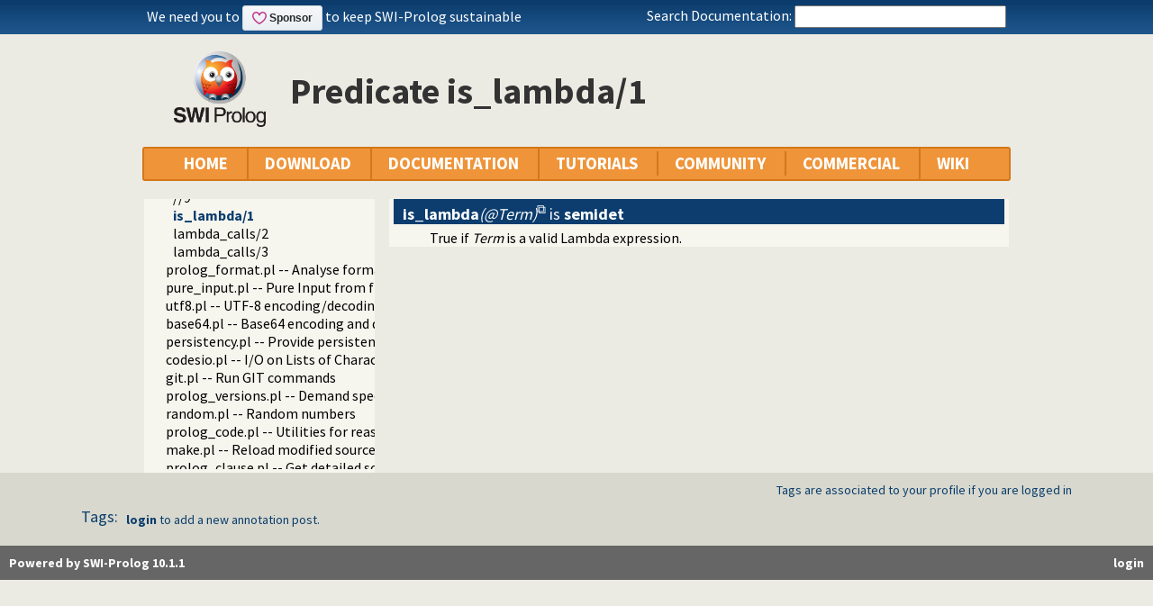

--- FILE ---
content_type: text/html; charset=UTF-8
request_url: https://us.swi-prolog.org/pldoc/doc_for?object=yall%3Ais_lambda/1
body_size: 7743
content:
<!DOCTYPE html>
<html>
<head>
<title>yall:is_lambda/1</title>

<link rel="stylesheet" type="text/css" href="/css/footer.css">
<link rel="stylesheet" type="text/css" href="/css/plweb.css">
<link rel="stylesheet" type="text/css" href="/css/post.css">
<link rel="stylesheet" type="text/css" href="/css/swipl.css">
<link rel="stylesheet" type="text/css" href="/css/tags.css">
<script type="text/javascript" src="/js/jquery-3.6.0.min.js">

</script>
<link rel="stylesheet" type="text/css" href="/js/jquery/ui/jquery-ui.min.css">
<link rel="stylesheet" type="text/css" href="/js/markitup/sets/pldoc/style.css">
<link rel="stylesheet" type="text/css" href="/js/markitup/skins/markitup/style.css">
<link rel="stylesheet" type="text/css" href="/pldoc/res/pldoc.css">
<link rel="stylesheet" type="text/css" href="/css/annotation.css">
<script type="text/javascript" src="/js/jquery/menu.js">

</script>
<script type="text/javascript" src="/js/jquery/ui/jquery-ui.min.js">

</script>
<script type="text/javascript" src="/js/markitup/jquery.markitup.js">

</script>
<script type="text/javascript" src="/pldoc/res/pldoc.js">

</script>
<script type="text/javascript" src="/js/markitup/sets/pldoc/set.js">

</script>
<script type="text/javascript" src="/js/tagit/js/tag-it.min.js">

</script>
<link rel="stylesheet" type="text/css" href="/js/tagit/css/jquery.tagit.css">
<link rel="stylesheet" type="text/css" href="/js/tagit/css/tagit.ui-zendesk.css">
<meta http-equiv="content-type" content="text/html; charset=UTF-8">
<link rel="shortcut icon" href="/icons/favicon.ico">
<link rel="apple-touch-icon" href="/apple-touch-icon.png">

</head>
<body>
<div class="outer-container">
<div id="upper-header">

<table id="upper-header-contents">
<tr><td id="dyknow-container">Did you know ... 
<script type="text/javascript">

		   $(function() {
		     $.ajax({ url: "/dyk",
			      success: function(data) {
					   console.log(data);
			        $("#"+"dyknow-container").html(data);
			      }
		            });
		   });
		  
</script>
</td><td id="search-container"><span class="lbl">Search Documentation:</span>

<form action="/search" id="search-form">
<input name="for" id="for" value="">
<input id="submit-for" type="submit" value="Search">
<script type="text/javascript">

    $(function() {
	function htmlEncode(text) {
	  if ( !text ) return "";
	  return document.createElement('a')
			 .appendChild(document.createTextNode(text))
			 .parentNode
			 .innerHTML;
	}
	$("#"+"for").autocomplete({
	minLength: 1,
	delay: 0.3,
	source: "/autocomplete/ac_predicate",
	focus: function(event,ui) {
	  $("#"+"for").val(ui.item.label);
	  return false;
	},
	select: function(event,ui) {
	  $("#"+"for").val(ui.item.label);
	  window.location.href = ui.item.href;
	  return false;
	}
	})
	.data("ui-autocomplete")._renderItem = function(ul,item) {
	var label = String(htmlEncode(item.label)).replace(
	    htmlEncode(this.term),
	    "<span class=\"acmatch\">"+this.term+"</span>");
	var tag = item.tag ? " <i>["+item.tag+"]</i>" : "";
	return $("<li>")
	  .append("<a class=\""+item.class+"\">"+label+tag+"</a>")
	  .appendTo(ul)
	};
	});

</script>
</form>

</td></tr>
</table>

</div>

<table id="header-line-area">
<tr><td id="logo"><a href="http://www.swi-prolog.org"><img class="owl" src="/icons/swipl.png" alt="SWI-Prolog owl logo" title="SWI-Prolog owl logo"></a></td><td class="primary-header">Predicate is_lambda/1</td></tr>
</table>


<div id="menubar">
<div class="menubar fixed-width">
<ul class="menubar-container">
<li><a href="/">HOME</a></li>
<li>DOWNLOAD
<ul>
<li><a href="/Download.html">SWI-Prolog</a></li>
<li><a href="/build/">Sources/building</a></li>
<li><a href="/Docker.html">Docker images</a></li>
<li><a href="/pack/list">Add-ons</a></li>
<li><a href="https://github.com/SWI-Prolog">Browse GIT<img class="ext-link" src="/icons/ext-link.png" alt="External"></a></li>
</ul>
</li>
<li>DOCUMENTATION
<ul>
<li><a href="/pldoc/refman/">Manual</a></li>
<li><a href="/pldoc/package/">Packages</a></li>
<li><a href="/FAQ/">FAQ</a></li>
<li><a href="/pldoc/man?section=cmdline">Command line</a></li>
<li><a href="/pldoc/package/pldoc.html">PlDoc</a></li>
<li>Bluffers<span class="arrow">&#x25B6;</span>
<ul>
<li><a href="/pldoc/man?section=syntax">Prolog syntax</a></li>
<li><a href="/pldoc/man?section=emacsbluff">PceEmacs</a></li>
<li><a href="/pldoc/man?section=htmlwrite">HTML generation</a></li>
</ul>
</li>
<li><a href="/license.html">License</a></li>
<li><a href="/Publications.html">Publications</a></li>
<li><a href="/pldoc/man?section=extensions">Rev 7 Extensions</a></li>
</ul>
</li>
<li>TUTORIALS
<ul>
<li>Beginner<span class="arrow">&#x25B6;</span>
<ul>
<li><a href="/pldoc/man?section=quickstart">Getting started</a></li>
<li><a href="http://lpn.swi-prolog.org/">Learn Prolog Now!<img class="ext-link" src="/icons/ext-link.png" alt="External"></a></li>
<li><a href="http://book.simply-logical.space/">Simply Logical<img class="ext-link" src="/icons/ext-link.png" alt="External"></a></li>
<li><a href="/pldoc/man?section=debugoverview">Debugger</a></li>
<li><a href="/IDE.html">Development tools</a></li>
</ul>
</li>
<li>Advanced<span class="arrow">&#x25B6;</span>
<ul>
<li><a href="http://chiselapp.com/user/ttmrichter/repository/gng/doc/trunk/output/tutorials/swiplmodtut.html">Modules<img class="ext-link" src="/icons/ext-link.png" alt="External"></a></li>
<li><a href="https://www.github.com/Anniepoo/swipldcgtut/blob/master/dcgcourse.adoc">Grammars (DCGs)<img class="ext-link" src="/icons/ext-link.png" alt="External"></a></li>
<li><a href="https://www.github.com/Anniepoo/swiplclpfd/blob/master/clpfd.adoc">clp(fd)<img class="ext-link" src="/icons/ext-link.png" alt="External"></a></li>
<li><a href="https://www.github.com/Anniepoo/swiplmessage/blob/master/message.adoc">Printing messages<img class="ext-link" src="/icons/ext-link.png" alt="External"></a></li>
<li><a href="http://chiselapp.com/user/ttmrichter/repository/swipldoctut/doc/tip/doc/tutorial.html">PlDoc<img class="ext-link" src="/icons/ext-link.png" alt="External"></a></li>
</ul>
</li>
<li>Web applications<span class="arrow">&#x25B6;</span>
<ul>
<li><a href="https://www.github.com/Anniepoo/swiplwebtut/blob/master/web.adoc">Web applications<img class="ext-link" src="/icons/ext-link.png" alt="External"></a></li>
<li><a href="https://github.com/triska/letswicrypt">Let's Encrypt!<img class="ext-link" src="/icons/ext-link.png" alt="External"></a></li>
<li><a href="/pengines/">Pengines</a></li>
</ul>
</li>
<li>Semantic web<span class="arrow">&#x25B6;</span>
<ul>
<li><a href="https://cliopatria.swi-prolog.org/tutorial/">ClioPatria<img class="ext-link" src="/icons/ext-link.png" alt="External"></a></li>
<li><a href="/howto/UseRdfMeta.html">RDF namespaces</a></li>
</ul>
</li>
<li>Graphics<span class="arrow">&#x25B6;</span>
<ul>
<li><a href="/download/xpce/doc/coursenotes/coursenotes.pdf">XPCE</a></li>
<li><a href="/Graphics.html">GUI options</a></li>
</ul>
</li>
<li>Machine learning<span class="arrow">&#x25B6;</span>
<ul>
<li><a href="http://cplint.ml.unife.it/">Probabilistic Logic Programming<img class="ext-link" src="/icons/ext-link.png" alt="External"></a></li>
</ul>
</li>
<li>External collections<span class="arrow">&#x25B6;</span>
<ul>
<li><a href="https://www.metalevel.at/prolog">Meta level tutorials<img class="ext-link" src="/icons/ext-link.png" alt="External"></a></li>
</ul>
</li>
<li>For packagers<span class="arrow">&#x25B6;</span>
<ul>
<li><a href="/build/guidelines.html">Linux packages</a></li>
</ul>
</li>
</ul>
</li>
<li><a href="/community.html">COMMUNITY</a>
<ul>
<li><a href="https://swi-prolog.discourse.group">Forum &amp; mailing list<img class="ext-link" src="/icons/ext-link.png" alt="External"></a></li>
<li><a href="/blog">Blog</a></li>
<li><a href="/news/archive">News</a></li>
<li><a href="/bug.html">Report a bug</a></li>
<li><a href="/howto/SubmitPatch.html">Submit a patch</a></li>
<li><a href="/howto/Pack.html">Submit an add-on</a></li>
<li><a href="https://github.com/SWI-Prolog/roadmap">Roadmap (on GitHub)<img class="ext-link" src="/icons/ext-link.png" alt="External"></a></li>
<li><a href="/Links.html">External links</a></li>
<li><a href="/contributing.html">Contributing</a></li>
<li><a href="/Code-of-Conduct.html">Code of Conduct</a></li>
<li><a href="/Contributors.html">Contributors</a></li>
<li><a href="/loot.html">SWI-Prolog items</a></li>
</ul>
</li>
<li><a href="/commercial/index.html">COMMERCIAL</a></li>
<li>WIKI
<ul>
<li><a href="/openid/login?openid.return_to=/pldoc/doc_for?object%3Dyall%253Ais_lambda/1">Login</a></li>
<li><a href="/wiki/changes">View changes</a></li>
<li><a href="/wiki/sandbox">Sandbox</a></li>
<li><a href="/wiki/">Wiki help</a></li>
<li><a href="/list-tags">All tags</a></li>
</ul>
</li>
</ul>
</div>
</div>
<div class="breadcrumb"></div>
<div class="inner-contents pldoc">
<div id="contents" class="contents pldoc">
<div class="navtree">
<div class="navwindow">
<ul class="nav">
<li class="nav"><a href="/pldoc/doc/_SWI_/index.html">swipl</a>
<ul class="nav">
<li class="nav"><a href="/pldoc/doc/_SWI_/library/index.html">library</a>
<ul class="nav">
<li class="nav"><a href="/pldoc/doc/_SWI_/library/debug.pl">debug.pl</a></li>
<li class="nav"><a href="/pldoc/doc/_SWI_/library/settings.pl">settings.pl -- Setting management</a></li>
<li class="nav"><a href="/pldoc/doc/_SWI_/library/arithmetic.pl">arithmetic.pl -- Extensible arithmetic</a></li>
<li class="nav"><a href="/pldoc/doc/_SWI_/library/predicate_options.pl">predicate_options.pl</a></li>
<li class="nav"><a href="/pldoc/doc/_SWI_/library/error.pl">error.pl</a></li>
<li class="nav"><a href="/pldoc/doc/_SWI_/library/option.pl">option.pl -- Option list processing</a></li>
<li class="nav"><a href="/pldoc/doc/_SWI_/library/broadcast.pl">broadcast.pl</a></li>
<li class="nav"><a href="/pldoc/doc/_SWI_/library/lists.pl">lists.pl -- List Manipulation</a></li>
<li class="nav"><a href="/pldoc/doc/_SWI_/library/apply.pl">apply.pl -- Apply predicates on a list</a></li>
<li class="nav"><a href="/pldoc/doc/_SWI_/library/operators.pl">operators.pl -- Manage operators</a></li>
<li class="nav"><a href="/pldoc/doc/_SWI_/library/pairs.pl">pairs.pl -- Operations on key-value lists</a></li>
<li class="nav"><a href="/pldoc/doc/_SWI_/library/prolog_source.pl">prolog_source.pl -- Examine Prolog source-files</a></li>
<li class="nav"><a href="/pldoc/doc/_SWI_/library/thread_pool.pl">thread_pool.pl -- Resource bounded thread management</a></li>
<li class="nav"><a href="/pldoc/doc/_SWI_/library/shlib.pl">shlib.pl -- Utility library for loading foreign objects (DLLs, shared objects)</a></li>
<li class="nav"><a href="/pldoc/doc/_SWI_/library/gensym.pl">gensym.pl -- Generate unique symbols</a></li>
<li class="nav"><a href="/pldoc/doc/_SWI_/library/main.pl">main.pl -- Provide entry point for scripts</a></li>
<li class="nav"><a href="/pldoc/doc/_SWI_/library/readutil.pl">readutil.pl -- Read utilities</a></li>
<li class="nav"><a href="/pldoc/doc/_SWI_/library/aggregate.pl">aggregate.pl -- Aggregation operators on backtrackable predicates</a></li>
<li class="nav"><a href="/pldoc/doc/_SWI_/library/quasi_quotations.pl">quasi_quotations.pl -- Define Quasi Quotation syntax</a></li>
<li class="nav"><a href="/pldoc/doc/_SWI_/library/occurs.pl">occurs.pl -- Finding and counting sub-terms</a></li>
<li class="nav"><a href="/pldoc/doc/_SWI_/library/ordsets.pl">ordsets.pl -- Ordered set manipulation</a></li>
<li class="nav"><a href="/pldoc/doc/_SWI_/library/assoc.pl">assoc.pl -- Binary associations</a></li>
<li class="nav"><a href="/pldoc/doc/_SWI_/library/ugraphs.pl">ugraphs.pl -- Graph manipulation library</a></li>
<li class="nav"><a href="/pldoc/doc/_SWI_/library/url.pl">url.pl -- Analysing and constructing URL</a></li>
<li class="nav"><a href="/pldoc/doc/_SWI_/library/www_browser.pl">www_browser.pl -- Open a URL in the users browser</a></li>
<li class="nav"><a href="/pldoc/doc/_SWI_/library/prolog_colour.pl">prolog_colour.pl -- Prolog syntax colouring support.</a></li>
<li class="nav"><a href="/pldoc/doc/_SWI_/library/record.pl">record.pl -- Access compound arguments by name</a></li>
<li class="nav"><a href="/pldoc/doc/_SWI_/library/prolog_xref.pl">prolog_xref.pl -- Prolog cross-referencer data collection</a></li>
<li class="nav"><a href="/pldoc/doc/_SWI_/library/iostream.pl">iostream.pl -- Utilities to deal with streams</a></li>
<li class="nav"><a href="/pldoc/doc/_SWI_/library/atom.pl">atom.pl -- Operations on atoms</a></li>
<li class="nav"><a href="/pldoc/doc/_SWI_/library/prolog_pack.pl">prolog_pack.pl -- A package manager for Prolog</a></li>
<li class="nav"><a href="/pldoc/doc/_SWI_/library/solution_sequences.pl">solution_sequences.pl -- Modify solution sequences</a></li>
<li class="nav"><a href="/pldoc/doc/_SWI_/library/prolog_stack.pl">prolog_stack.pl -- Examine the Prolog stack</a></li>
<li class="nav"><a href="/pldoc/doc/_SWI_/library/sandbox.pl">sandbox.pl -- Sandboxed Prolog code</a></li>
<li class="nav"><a href="/pldoc/doc/_SWI_/library/apply_macros.pl">apply_macros.pl -- Goal expansion rules to avoid meta-calling</a></li>
<li class="nav"><a href="/pldoc/doc/_SWI_/library/yall.pl">yall.pl -- Lambda expressions</a>
<ul class="nav">
<li class="obj nav"><a href="/pldoc/doc_for?object=yall%3A(%3E%3E)/2">&gt;&gt;/2</a></li>
<li class="obj nav"><a href="/pldoc/doc_for?object=yall%3A(%3E%3E)/3">&gt;&gt;/3</a></li>
<li class="obj nav"><a href="/pldoc/doc_for?object=yall%3A(%3E%3E)/4">&gt;&gt;/4</a></li>
<li class="obj nav"><a href="/pldoc/doc_for?object=yall%3A(%3E%3E)/5">&gt;&gt;/5</a></li>
<li class="obj nav"><a href="/pldoc/doc_for?object=yall%3A(%3E%3E)/6">&gt;&gt;/6</a></li>
<li class="obj nav"><a href="/pldoc/doc_for?object=yall%3A(%3E%3E)/7">&gt;&gt;/7</a></li>
<li class="obj nav"><a href="/pldoc/doc_for?object=yall%3A(%3E%3E)/8">&gt;&gt;/8</a></li>
<li class="obj nav"><a href="/pldoc/doc_for?object=yall%3A(%3E%3E)/9">&gt;&gt;/9</a></li>
<li class="obj nav"><a href="/pldoc/doc_for?object=yall%3A(/)/2">//2</a></li>
<li class="obj nav"><a href="/pldoc/doc_for?object=yall%3A(/)/3">//3</a></li>
<li class="obj nav"><a href="/pldoc/doc_for?object=yall%3A(/)/4">//4</a></li>
<li class="obj nav"><a href="/pldoc/doc_for?object=yall%3A(/)/5">//5</a></li>
<li class="obj nav"><a href="/pldoc/doc_for?object=yall%3A(/)/6">//6</a></li>
<li class="obj nav"><a href="/pldoc/doc_for?object=yall%3A(/)/7">//7</a></li>
<li class="obj nav"><a href="/pldoc/doc_for?object=yall%3A(/)/8">//8</a></li>
<li class="obj nav"><a href="/pldoc/doc_for?object=yall%3A(/)/9">//9</a></li>
<li class="obj nav current"><a href="/pldoc/doc_for?object=yall%3Ais_lambda/1">is_lambda/1</a></li>
<li class="obj nav"><a href="/pldoc/doc_for?object=yall%3Alambda_calls/2">lambda_calls/2</a></li>
<li class="obj nav"><a href="/pldoc/doc_for?object=yall%3Alambda_calls/3">lambda_calls/3</a></li>
</ul>
</li>
<li class="nav"><a href="/pldoc/doc/_SWI_/library/prolog_format.pl">prolog_format.pl -- Analyse format specifications</a></li>
<li class="nav"><a href="/pldoc/doc/_SWI_/library/pure_input.pl">pure_input.pl -- Pure Input from files and streams</a></li>
<li class="nav"><a href="/pldoc/doc/_SWI_/library/utf8.pl">utf8.pl -- UTF-8 encoding/decoding on lists of character codes.</a></li>
<li class="nav"><a href="/pldoc/doc/_SWI_/library/base64.pl">base64.pl -- Base64 encoding and decoding</a></li>
<li class="nav"><a href="/pldoc/doc/_SWI_/library/persistency.pl">persistency.pl -- Provide persistent dynamic predicates</a></li>
<li class="nav"><a href="/pldoc/doc/_SWI_/library/codesio.pl">codesio.pl -- I/O on Lists of Character Codes</a></li>
<li class="nav"><a href="/pldoc/doc/_SWI_/library/git.pl">git.pl -- Run GIT commands</a></li>
<li class="nav"><a href="/pldoc/doc/_SWI_/library/prolog_versions.pl">prolog_versions.pl -- Demand specific (Prolog) versions</a></li>
<li class="nav"><a href="/pldoc/doc/_SWI_/library/random.pl">random.pl -- Random numbers</a></li>
<li class="nav"><a href="/pldoc/doc/_SWI_/library/prolog_code.pl">prolog_code.pl -- Utilities for reasoning about code</a></li>
<li class="nav"><a href="/pldoc/doc/_SWI_/library/make.pl">make.pl -- Reload modified source files</a></li>
<li class="nav"><a href="/pldoc/doc/_SWI_/library/prolog_clause.pl">prolog_clause.pl -- Get detailed source-information about a clause</a></li>
<li class="nav"><a href="/pldoc/doc/_SWI_/library/ansi_term.pl">ansi_term.pl -- Print decorated text to ANSI consoles</a></li>
<li class="nav"><a href="/pldoc/doc/_SWI_/library/backcomp.pl">backcomp.pl -- Backward compatibility</a></li>
<li class="nav"><a href="/pldoc/doc/_SWI_/library/base32.pl">base32.pl -- Base32 encoding and decoding</a></li>
<li class="nav"><a href="/pldoc/doc/_SWI_/library/charsio.pl">charsio.pl -- I/O on Lists of Character Codes</a></li>
<li class="nav"><a href="/pldoc/doc/_SWI_/library/check.pl">check.pl -- Consistency checking</a></li>
<li class="nav"><a href="/pldoc/doc/_SWI_/library/check_installation.pl">check_installation.pl -- Check installation issues and features</a></li>
<li class="nav"><a href="/pldoc/doc/_SWI_/library/dialect.pl">dialect.pl -- Support multiple Prolog dialects</a></li>
<li class="nav"><a href="/pldoc/doc/_SWI_/library/pio.pl">pio.pl -- Pure I/O</a></li>
<li class="nav"><a href="/pldoc/doc/_SWI_/library/coinduction.pl">coinduction.pl -- Co-Logic Programming</a></li>
<li class="nav"><a href="/pldoc/doc/_SWI_/library/console_input.pl">console_input.pl</a></li>
<li class="nav"><a href="/pldoc/doc/_SWI_/library/csv.pl">csv.pl -- Process CSV (Comma-Separated Values) data</a></li>
<li class="nav"><a href="/pldoc/doc/_SWI_/library/ctypes.pl">ctypes.pl -- Character code classification</a></li>
<li class="nav"><a href="/pldoc/doc/_SWI_/library/date.pl">date.pl -- Process dates and times</a></li>
<li class="nav"><a href="/pldoc/doc/_SWI_/library/rbtrees.pl">rbtrees.pl -- Red black trees</a></li>
<li class="nav"><a href="/pldoc/doc/_SWI_/library/prolog_wrap.pl">prolog_wrap.pl -- Wrapping predicates</a></li>
<li class="nav"><a href="/pldoc/doc/_SWI_/library/shell.pl">shell.pl -- Elementary shell commands</a></li>
<li class="nav"><a href="/pldoc/doc/_SWI_/library/terms.pl">terms.pl -- Term manipulation</a></li>
<li class="nav"><a href="/pldoc/doc/_SWI_/library/quintus.pl">quintus.pl -- Quintus compatibility</a></li>
<li class="nav"><a href="/pldoc/doc/_SWI_/library/tables.pl">tables.pl -- XSB interface to tables</a></li>
<li class="nav"><a href="/pldoc/doc/_SWI_/library/nb_set.pl">nb_set.pl -- Non-backtrackable sets</a></li>
<li class="nav"><a href="/pldoc/doc/_SWI_/library/thread.pl">thread.pl -- High level thread primitives</a></li>
<li class="nav"><a href="/pldoc/doc/_SWI_/library/dicts.pl">dicts.pl -- Dict utilities</a></li>
<li class="nav"><a href="/pldoc/doc/_SWI_/library/dif.pl">dif.pl -- The dif/2 constraint</a></li>
<li class="nav"><a href="/pldoc/doc/_SWI_/library/edinburgh.pl">edinburgh.pl -- Some traditional Edinburgh predicates</a></li>
<li class="nav"><a href="/pldoc/doc/_SWI_/library/edit.pl">edit.pl -- Editor interface</a></li>
<li class="nav"><a href="/pldoc/doc/_SWI_/library/exceptions.pl">exceptions.pl -- Exception classification</a></li>
<li class="nav"><a href="/pldoc/doc/_SWI_/library/explain.pl">explain.pl -- Describe Prolog Terms</a></li>
<li class="nav"><a href="/pldoc/doc/_SWI_/library/modules.pl">modules.pl -- Module utility predicates</a></li>
<li class="nav"><a href="/pldoc/doc/_SWI_/library/sort.pl">sort.pl</a></li>
<li class="nav"><a href="/pldoc/doc/_SWI_/library/fastrw.pl">fastrw.pl -- Fast reading and writing of terms</a></li>
<li class="nav"><a href="/pldoc/doc/_SWI_/library/files.pl">files.pl</a></li>
<li class="nav"><a href="/pldoc/doc/_SWI_/library/hashtable.pl">hashtable.pl -- Hash tables</a></li>
<li class="nav"><a href="/pldoc/doc/_SWI_/library/heaps.pl">heaps.pl -- heaps/priority queues</a></li>
<li class="nav"><a href="/pldoc/doc/_SWI_/library/help.pl">help.pl -- Text based manual</a></li>
<li class="nav"><a href="/pldoc/doc/_SWI_/library/hotfix.pl">hotfix.pl -- Load hotfixes into executables</a></li>
<li class="nav"><a href="/pldoc/doc/_SWI_/library/increval.pl">increval.pl -- Incremental dynamic predicate modification</a></li>
<li class="nav"><a href="/pldoc/doc/_SWI_/library/intercept.pl">intercept.pl -- Intercept and signal interface</a></li>
<li class="nav"><a href="/pldoc/doc/_SWI_/library/lazy_lists.pl">lazy_lists.pl -- Lazy list handling</a></li>
<li class="nav"><a href="/pldoc/doc/_SWI_/library/listing.pl">listing.pl -- List programs and pretty print clauses</a></li>
<li class="nav"><a href="/pldoc/doc/_SWI_/library/macros.pl">macros.pl -- Macro expansion</a></li>
<li class="nav"><a href="/pldoc/doc/_SWI_/library/nb_rbtrees.pl">nb_rbtrees.pl -- Non-backtrackable operations on red black trees</a></li>
<li class="nav"><a href="/pldoc/doc/_SWI_/library/obfuscate.pl">obfuscate.pl -- Code obfuscating</a></li>
<li class="nav"><a href="/pldoc/doc/_SWI_/library/optparse.pl">optparse.pl -- command line parsing</a></li>
<li class="nav"><a href="/pldoc/doc/_SWI_/library/oset.pl">oset.pl -- Ordered set manipulation</a></li>
<li class="nav"><a href="/pldoc/doc/_SWI_/library/portray_text.pl">portray_text.pl -- Portray text</a></li>
<li class="nav"><a href="/pldoc/doc/_SWI_/library/pprint.pl">pprint.pl -- Pretty Print Prolog terms</a></li>
<li class="nav"><a href="/pldoc/doc/_SWI_/library/prolog_autoload.pl">prolog_autoload.pl -- Autoload all dependencies</a></li>
<li class="nav"><a href="/pldoc/doc/_SWI_/library/prolog_breakpoints.pl">prolog_breakpoints.pl -- Manage Prolog break-points</a></li>
<li class="nav"><a href="/pldoc/doc/_SWI_/library/prolog_codewalk.pl">prolog_codewalk.pl -- Prolog code walker</a></li>
<li class="nav"><a href="/pldoc/doc/_SWI_/library/prolog_config.pl">prolog_config.pl -- Provide configuration information</a></li>
<li class="nav"><a href="/pldoc/doc/_SWI_/library/prolog_coverage.pl">prolog_coverage.pl -- Coverage analysis tool</a></li>
<li class="nav"><a href="/pldoc/doc/_SWI_/library/prolog_debug.pl">prolog_debug.pl -- User level debugging tools</a></li>
<li class="nav"><a href="/pldoc/doc/_SWI_/library/prolog_deps.pl">prolog_deps.pl -- Compute file dependencies</a></li>
<li class="nav"><a href="/pldoc/doc/_SWI_/library/prolog_evaluable.pl">prolog_evaluable.pl -- Inspect properties of evaluable functions</a></li>
<li class="nav"><a href="/pldoc/doc/_SWI_/library/prolog_history.pl">prolog_history.pl -- Per-directory persistent commandline history</a></li>
<li class="nav"><a href="/pldoc/doc/_SWI_/library/prolog_jiti.pl">prolog_jiti.pl -- Just In Time Indexing (JITI) utilities</a></li>
<li class="nav"><a href="/pldoc/doc/_SWI_/library/prolog_locale.pl">prolog_locale.pl -- Tweak the locale for Prolog development</a></li>
<li class="nav"><a href="/pldoc/doc/_SWI_/library/prolog_metainference.pl">prolog_metainference.pl -- Infer meta-predicate properties</a></li>
<li class="nav"><a href="/pldoc/doc/_SWI_/library/prolog_profile.pl">prolog_profile.pl -- Execution profiler</a></li>
<li class="nav"><a href="/pldoc/doc/_SWI_/library/prolog_qlfmake.pl">prolog_qlfmake.pl -- Compile the library to QLF format</a></li>
<li class="nav"><a href="/pldoc/doc/_SWI_/library/prolog_trace.pl">prolog_trace.pl -- Print access to predicates</a></li>
<li class="nav"><a href="/pldoc/doc/_SWI_/library/qpforeign.pl">qpforeign.pl -- Quintus compatible foreign loader</a></li>
<li class="nav"><a href="/pldoc/doc/_SWI_/library/qsave.pl">qsave.pl -- Save current program as a state or executable</a></li>
<li class="nav"><a href="/pldoc/doc/_SWI_/library/zip.pl">zip.pl -- Access resource ZIP archives</a></li>
<li class="nav"><a href="/pldoc/doc/_SWI_/library/readln.pl">readln.pl -- Read line as list of tokens</a></li>
<li class="nav"><a href="/pldoc/doc/_SWI_/library/rwlocks.pl">rwlocks.pl -- Read/write locks</a></li>
<li class="nav"><a href="/pldoc/doc/_SWI_/library/statistics.pl">statistics.pl -- Get information about resource usage</a></li>
<li class="nav"><a href="/pldoc/doc/_SWI_/library/streams.pl">streams.pl -- Manage Prolog streams</a></li>
<li class="nav"><a href="/pldoc/doc/_SWI_/library/strings.pl">strings.pl -- String utilities</a></li>
<li class="nav"><a href="/pldoc/doc/_SWI_/library/system.pl">system.pl -- System utilities</a></li>
<li class="nav"><a href="/pldoc/doc/_SWI_/library/threadutil.pl">threadutil.pl -- Interactive thread utilities</a></li>
<li class="nav"><a href="/pldoc/doc/_SWI_/library/tty.pl">tty.pl -- Terminal operations</a></li>
<li class="nav"><a href="/pldoc/doc/_SWI_/library/varnumbers.pl">varnumbers.pl -- Utilities for numbered terms</a></li>
<li class="nav"><a href="/pldoc/doc/_SWI_/library/vm.pl">vm.pl -- SWI-Prolog Virtual Machine utilities</a></li>
<li class="nav"><a href="/pldoc/doc/_SWI_/library/wfs.pl">wfs.pl -- Well Founded Semantics interface</a></li>
<li class="nav"><a href="/pldoc/doc/_SWI_/library/when.pl">when.pl -- Conditional coroutining</a></li>
<li class="nav"><a href="/pldoc/doc/_SWI_/library/writef.pl">writef.pl -- Old-style formatted write</a></li>
</ul>
</li>
</ul>
</li>
</ul>
</div>
</div>
<div class="navcontent">

<dl>
<dt class="pubdef"><span style="float:right">&nbsp;</span><a name="is_lambda/1"><b class="pred">is_lambda</b><var class="arglist">(@Term)</var></a> is <b class="det">semidet</b></dt><dd class="defbody">True if <var>Term</var> is a valid Lambda expression.</dd>
</dl>

</div>
</div>
</div>
<div id="dialog" style="display:none;"></div>
<div class="footer newstyle">
<div class="footer">
<div id="community-content">
<div id="tags-component">
<div id="tags-notes">Tags are associated to your profile if you are logged in</div>
<div id="tags-label">Tags:</div>
<div id="tags-bar">
<ul id="tags">
</ul>
</div>
<div id="tags-warnings"></div>
</div>

<script type="text/javascript">

		    function tagInfo(text) {
		      $("#tags-warnings").text(text);
		      $("#tags-warnings").removeClass("warning");
		      $("#tags-warnings").addClass("informational");
		    }
		    function tagWarning(text) {
		      $("#tags-warnings").text(text);
		      $("#tags-warnings").addClass("warning");
		      $("#tags-warnings").removeClass("informational");
		    }

		    $(document).ready(function() {
		      $("#tags").tagit({
			  autocomplete: { delay: 0.3,
					  minLength: 1,
					  source: "/complete-tag"
					},
			  onTagClicked: function(event, ui) {
			    window.location.href = "/show-tag"+"?tag="+
			      encodeURIComponent(ui.tagLabel);
			  },
			  beforeTagAdded: function(event, ui) {
			    if ( !ui.duringInitialization ) {
			      var result = false;
			      tagInfo("Submitting ...");
			      $.ajax({ dataType: "json",
				       url: "/add-tag",
				       data: { tag: ui.tagLabel,
					       obj: "406f21480a807c2aa6fa91870cd5c52eb9a1eca4"
					     },
				       async: false,
				       success: function(data) {
					if ( data.status == true ) {
					  tagInfo("Added: "+ui.tagLabel);
					  result = true;
					} else {
					  tagWarning(data.message);
					}
				      }
				     });
			      return result;
			    }
			  },
			  beforeTagRemoved: function(event, ui) {
			    var result = false;
			    if ( !ui.tagLabel ) {
			      return false;
			    }
			    tagInfo("Submitting ...");
			    $.ajax({ dataType: "json",
				     url: "/remove-tag",
				     data: { tag: ui.tagLabel,
					     obj: "406f21480a807c2aa6fa91870cd5c52eb9a1eca4"
					   },
				     async: false,
				     success: function(data) {
					if ( data.status == true ) {
					  tagInfo("Removed: "+ui.tagLabel);
					  result = true;
					} else {
					  tagWarning(data.message);
					}
				      }
				   });
			    return result;
			  },
			  placeholderText: "Tag predicate yall:is_lambda/1"
			});
		      });
		  
</script>

<div class="posts annotation-component"></div>
<div class="post-login"><b><a class="signin" href="/openid/login?openid.return_to=/pldoc/doc_for?object%3Dyall%253Ais_lambda/1">login</a></b> to add a new annotation post.</div>
</div>
<div id="footer">
<div class="current-user"><a class="signin" href="/openid/login?openid.return_to=/pldoc/doc_for?object%3Dyall%253Ais_lambda/1">login</a></div>
<a id="powered" href="http://www.swi-prolog.org">Powered by SWI-Prolog 10.1.1</a></div>
</div>
<script type="text/javascript">

		   $().ready(function()
	           { var $navtree = $(".navwindow");
		     var $navcontent = $(".navcontent");
		     if ( $navtree.length > 0 && $navcontent.length > 0 )
		     { var $window = $(window).on("resize", function()
		       { var ch = $navcontent.height();
			 var nh = $navtree.height();
			 if ( nh > 400 && nh > ch + 200 )
			 { if ( ch < 300 ) ch = 300;
			   $navtree.height(ch);
			   $navtree.css('overflow-y', 'scroll');

			   var current = $navtree.find("li.nav.current");
			   if ( current.position().top > ch-40 )
			   { $navtree.scrollTop(current.position().top - (ch-40));
			   }
			 }
		       }).trigger("resize")
		     }
		   });
		  
</script>
</div>
<div id="tail-end">&nbsp;</div>
</div>
</body>

</html>
